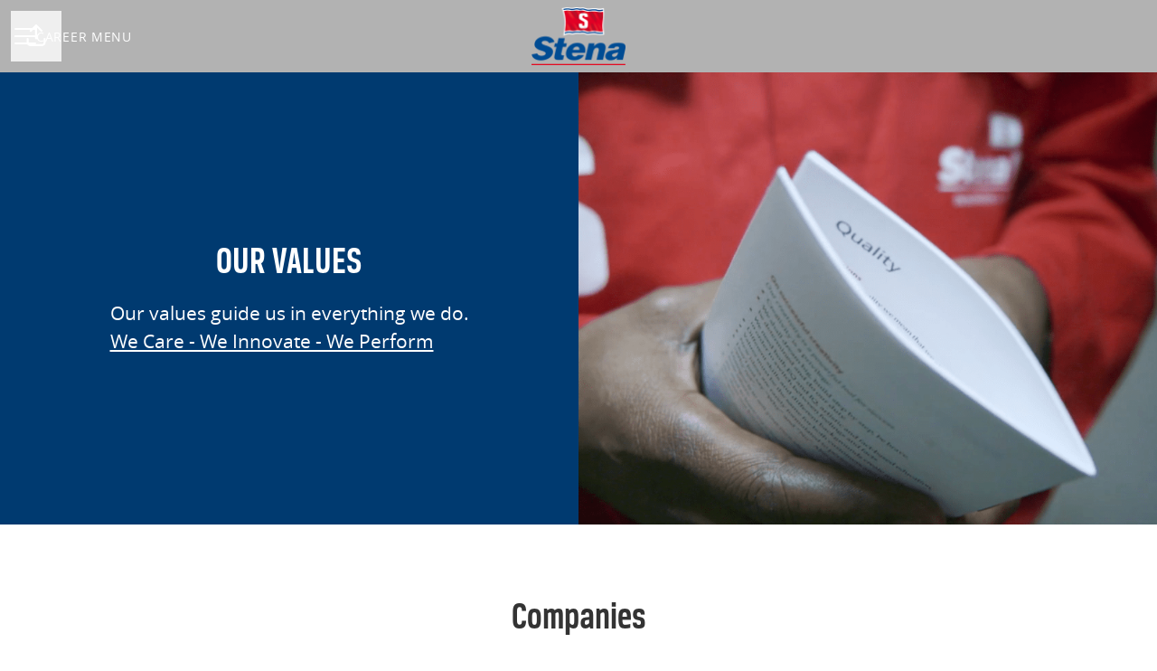

--- FILE ---
content_type: text/css
request_url: https://fonts.teamtailor-cdn.com/teamtailor-production/stena/custom-fonts.css
body_size: -20
content:
          @font-face {
            font-family: "BreuerCondensed-Bold";
            src: url("BreuerCondensed-Bold.woff") format("woff");
            font-display: swap;
            font-style: normal;
            font-weight: normal;
            font-variant: normal;
          }

          @font-face {
            font-family: "OpenSans";
            src: url("OpenSans.woff") format("woff");
            font-display: swap;
            font-style: normal;
            font-weight: normal;
            font-variant: normal;
          }
